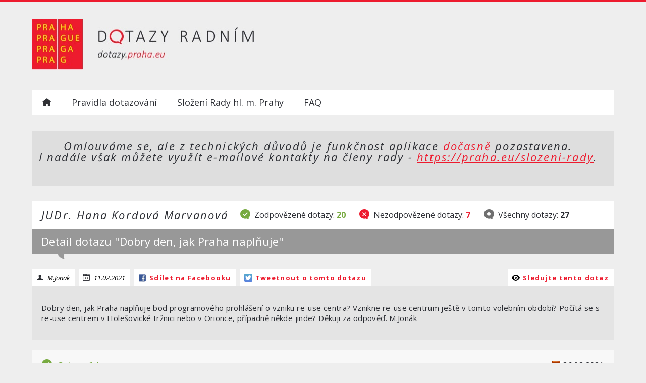

--- FILE ---
content_type: text/html; charset=UTF-8
request_url: https://dotazy.praha.eu/dotaz/dobry-den-jak-praha-naplnuje-3/
body_size: 61550
content:

 

<!DOCTYPE html>
<!--[if IE 7]>
<html class="ie ie7" lang="cs">
<![endif]-->
<!--[if IE 8]>
<html class="ie ie8" lang="cs">
<![endif]-->
<!--[if !(IE 7) | !(IE 8)  ]><!-->
<html lang="cs">
    <!--<![endif]-->
    <head>
        <meta charset="UTF-8" />
        <meta name="viewport" content="width=device-width, initial-scale=1">
        <title>Dobry den, jak Praha naplňuje | Dotazy na radní</title>
        <link rel="profile" href="http://gmpg.org/xfn/11" />
        <link rel="pingback" href="https://dotazy.praha.eu/xmlrpc.php" />
        <link rel="stylesheet" href="https://dotazy.praha.eu/wp-content/themes/radni/css/reset.css" />
        <link href='http://fonts.googleapis.com/css?family=Open+Sans:400,300,300italic,400italic,600,600italic,700italic,800,800italic&subset=latin,latin-ext' rel='stylesheet' type='text/css'>
                <!--[if lt IE 9]>
        <script src="https://dotazy.praha.eu/wp-content/themes/radni/js/html5.js" type="text/javascript"></script>
        <![endif]-->
          

        <meta name='robots' content='max-image-preview:large' />
	<style>img:is([sizes="auto" i], [sizes^="auto," i]) { contain-intrinsic-size: 3000px 1500px }</style>
	
            <script data-no-defer="1" data-ezscrex="false" data-cfasync="false" data-pagespeed-no-defer data-cookieconsent="ignore">
                var ctPublicFunctions = {"_ajax_nonce":"f78532e1ce","_rest_nonce":"5a6c752847","_ajax_url":"\/wp-admin\/admin-ajax.php","_rest_url":"https:\/\/dotazy.praha.eu\/wp-json\/","data__cookies_type":"native","data__ajax_type":"rest","data__bot_detector_enabled":0,"data__frontend_data_log_enabled":1,"cookiePrefix":"","wprocket_detected":false,"host_url":"dotazy.praha.eu","text__ee_click_to_select":"Click to select the whole data","text__ee_original_email":"The complete one is","text__ee_got_it":"Got it","text__ee_blocked":"Blocked","text__ee_cannot_connect":"Cannot connect","text__ee_cannot_decode":"Can not decode email. Unknown reason","text__ee_email_decoder":"CleanTalk email decoder","text__ee_wait_for_decoding":"The magic is on the way!","text__ee_decoding_process":"Please wait a few seconds while we decode the contact data."}
            </script>
        
            <script data-no-defer="1" data-ezscrex="false" data-cfasync="false" data-pagespeed-no-defer data-cookieconsent="ignore">
                var ctPublic = {"_ajax_nonce":"f78532e1ce","settings__forms__check_internal":0,"settings__forms__check_external":0,"settings__forms__force_protection":0,"settings__forms__search_test":1,"settings__data__bot_detector_enabled":0,"settings__sfw__anti_crawler":0,"blog_home":"https:\/\/dotazy.praha.eu\/","pixel__setting":"3","pixel__enabled":false,"pixel__url":"https:\/\/moderate8-v4.cleantalk.org\/pixel\/cb378b54dff8b6a06ab897c029edd5d6.gif","data__email_check_before_post":1,"data__email_check_exist_post":0,"data__cookies_type":"native","data__key_is_ok":true,"data__visible_fields_required":true,"wl_brandname":"Anti-Spam by CleanTalk","wl_brandname_short":"CleanTalk","ct_checkjs_key":1842086248,"emailEncoderPassKey":"7a3f9a9eebb917f2b52e44e6ce261e68","bot_detector_forms_excluded":"W10=","advancedCacheExists":false,"varnishCacheExists":false,"wc_ajax_add_to_cart":false,"theRealPerson":{"phrases":{"trpHeading":"The Real Person Badge!","trpContent1":"The commenter acts as a real person and verified as not a bot.","trpContent2":"Passed all tests against spam bots. Anti-Spam by CleanTalk.","trpContentLearnMore":"Learn more"},"trpContentLink":"https:\/\/cleantalk.org\/the-real-person?utm_id=&amp;utm_term=&amp;utm_source=admin_side&amp;utm_medium=trp_badge&amp;utm_content=trp_badge_link_click&amp;utm_campaign=apbct_links","imgPersonUrl":"https:\/\/dotazy.praha.eu\/wp-content\/plugins\/cleantalk-spam-protect\/css\/images\/real_user.svg","imgShieldUrl":"https:\/\/dotazy.praha.eu\/wp-content\/plugins\/cleantalk-spam-protect\/css\/images\/shield.svg"}}
            </script>
        <link rel='dns-prefetch' href='//cdnjs.cloudflare.com' />
<link rel='dns-prefetch' href='//ajax.googleapis.com' />
<link rel='dns-prefetch' href='//fonts.googleapis.com' />
<link rel="alternate" type="application/rss+xml" title="Dotazy na radní &raquo; RSS zdroj" href="https://dotazy.praha.eu/feed/" />
<link rel="alternate" type="application/rss+xml" title="Dotazy na radní &raquo; RSS komentářů" href="https://dotazy.praha.eu/comments/feed/" />
<link rel="alternate" type="application/rss+xml" title="Dotazy na radní &raquo; RSS komentářů pro Dobry den, jak Praha naplňuje" href="https://dotazy.praha.eu/dotaz/dobry-den-jak-praha-naplnuje-3/feed/" />
<script type="text/javascript">
/* <![CDATA[ */
window._wpemojiSettings = {"baseUrl":"https:\/\/s.w.org\/images\/core\/emoji\/16.0.1\/72x72\/","ext":".png","svgUrl":"https:\/\/s.w.org\/images\/core\/emoji\/16.0.1\/svg\/","svgExt":".svg","source":{"concatemoji":"\/\/dotazy.praha.eu\/wp-includes\/js\/wp-emoji-release.min.js?ver=6.8.3"}};
/*! This file is auto-generated */
!function(s,n){var o,i,e;function c(e){try{var t={supportTests:e,timestamp:(new Date).valueOf()};sessionStorage.setItem(o,JSON.stringify(t))}catch(e){}}function p(e,t,n){e.clearRect(0,0,e.canvas.width,e.canvas.height),e.fillText(t,0,0);var t=new Uint32Array(e.getImageData(0,0,e.canvas.width,e.canvas.height).data),a=(e.clearRect(0,0,e.canvas.width,e.canvas.height),e.fillText(n,0,0),new Uint32Array(e.getImageData(0,0,e.canvas.width,e.canvas.height).data));return t.every(function(e,t){return e===a[t]})}function u(e,t){e.clearRect(0,0,e.canvas.width,e.canvas.height),e.fillText(t,0,0);for(var n=e.getImageData(16,16,1,1),a=0;a<n.data.length;a++)if(0!==n.data[a])return!1;return!0}function f(e,t,n,a){switch(t){case"flag":return n(e,"\ud83c\udff3\ufe0f\u200d\u26a7\ufe0f","\ud83c\udff3\ufe0f\u200b\u26a7\ufe0f")?!1:!n(e,"\ud83c\udde8\ud83c\uddf6","\ud83c\udde8\u200b\ud83c\uddf6")&&!n(e,"\ud83c\udff4\udb40\udc67\udb40\udc62\udb40\udc65\udb40\udc6e\udb40\udc67\udb40\udc7f","\ud83c\udff4\u200b\udb40\udc67\u200b\udb40\udc62\u200b\udb40\udc65\u200b\udb40\udc6e\u200b\udb40\udc67\u200b\udb40\udc7f");case"emoji":return!a(e,"\ud83e\udedf")}return!1}function g(e,t,n,a){var r="undefined"!=typeof WorkerGlobalScope&&self instanceof WorkerGlobalScope?new OffscreenCanvas(300,150):s.createElement("canvas"),o=r.getContext("2d",{willReadFrequently:!0}),i=(o.textBaseline="top",o.font="600 32px Arial",{});return e.forEach(function(e){i[e]=t(o,e,n,a)}),i}function t(e){var t=s.createElement("script");t.src=e,t.defer=!0,s.head.appendChild(t)}"undefined"!=typeof Promise&&(o="wpEmojiSettingsSupports",i=["flag","emoji"],n.supports={everything:!0,everythingExceptFlag:!0},e=new Promise(function(e){s.addEventListener("DOMContentLoaded",e,{once:!0})}),new Promise(function(t){var n=function(){try{var e=JSON.parse(sessionStorage.getItem(o));if("object"==typeof e&&"number"==typeof e.timestamp&&(new Date).valueOf()<e.timestamp+604800&&"object"==typeof e.supportTests)return e.supportTests}catch(e){}return null}();if(!n){if("undefined"!=typeof Worker&&"undefined"!=typeof OffscreenCanvas&&"undefined"!=typeof URL&&URL.createObjectURL&&"undefined"!=typeof Blob)try{var e="postMessage("+g.toString()+"("+[JSON.stringify(i),f.toString(),p.toString(),u.toString()].join(",")+"));",a=new Blob([e],{type:"text/javascript"}),r=new Worker(URL.createObjectURL(a),{name:"wpTestEmojiSupports"});return void(r.onmessage=function(e){c(n=e.data),r.terminate(),t(n)})}catch(e){}c(n=g(i,f,p,u))}t(n)}).then(function(e){for(var t in e)n.supports[t]=e[t],n.supports.everything=n.supports.everything&&n.supports[t],"flag"!==t&&(n.supports.everythingExceptFlag=n.supports.everythingExceptFlag&&n.supports[t]);n.supports.everythingExceptFlag=n.supports.everythingExceptFlag&&!n.supports.flag,n.DOMReady=!1,n.readyCallback=function(){n.DOMReady=!0}}).then(function(){return e}).then(function(){var e;n.supports.everything||(n.readyCallback(),(e=n.source||{}).concatemoji?t(e.concatemoji):e.wpemoji&&e.twemoji&&(t(e.twemoji),t(e.wpemoji)))}))}((window,document),window._wpemojiSettings);
/* ]]> */
</script>
<style id='wp-emoji-styles-inline-css' type='text/css'>

	img.wp-smiley, img.emoji {
		display: inline !important;
		border: none !important;
		box-shadow: none !important;
		height: 1em !important;
		width: 1em !important;
		margin: 0 0.07em !important;
		vertical-align: -0.1em !important;
		background: none !important;
		padding: 0 !important;
	}
</style>
<link rel='stylesheet' id='wp-block-library-css' href='//dotazy.praha.eu/wp-includes/css/dist/block-library/style.min.css?ver=6.8.3' type='text/css' media='all' />
<style id='classic-theme-styles-inline-css' type='text/css'>
/*! This file is auto-generated */
.wp-block-button__link{color:#fff;background-color:#32373c;border-radius:9999px;box-shadow:none;text-decoration:none;padding:calc(.667em + 2px) calc(1.333em + 2px);font-size:1.125em}.wp-block-file__button{background:#32373c;color:#fff;text-decoration:none}
</style>
<style id='global-styles-inline-css' type='text/css'>
:root{--wp--preset--aspect-ratio--square: 1;--wp--preset--aspect-ratio--4-3: 4/3;--wp--preset--aspect-ratio--3-4: 3/4;--wp--preset--aspect-ratio--3-2: 3/2;--wp--preset--aspect-ratio--2-3: 2/3;--wp--preset--aspect-ratio--16-9: 16/9;--wp--preset--aspect-ratio--9-16: 9/16;--wp--preset--color--black: #000000;--wp--preset--color--cyan-bluish-gray: #abb8c3;--wp--preset--color--white: #ffffff;--wp--preset--color--pale-pink: #f78da7;--wp--preset--color--vivid-red: #cf2e2e;--wp--preset--color--luminous-vivid-orange: #ff6900;--wp--preset--color--luminous-vivid-amber: #fcb900;--wp--preset--color--light-green-cyan: #7bdcb5;--wp--preset--color--vivid-green-cyan: #00d084;--wp--preset--color--pale-cyan-blue: #8ed1fc;--wp--preset--color--vivid-cyan-blue: #0693e3;--wp--preset--color--vivid-purple: #9b51e0;--wp--preset--gradient--vivid-cyan-blue-to-vivid-purple: linear-gradient(135deg,rgba(6,147,227,1) 0%,rgb(155,81,224) 100%);--wp--preset--gradient--light-green-cyan-to-vivid-green-cyan: linear-gradient(135deg,rgb(122,220,180) 0%,rgb(0,208,130) 100%);--wp--preset--gradient--luminous-vivid-amber-to-luminous-vivid-orange: linear-gradient(135deg,rgba(252,185,0,1) 0%,rgba(255,105,0,1) 100%);--wp--preset--gradient--luminous-vivid-orange-to-vivid-red: linear-gradient(135deg,rgba(255,105,0,1) 0%,rgb(207,46,46) 100%);--wp--preset--gradient--very-light-gray-to-cyan-bluish-gray: linear-gradient(135deg,rgb(238,238,238) 0%,rgb(169,184,195) 100%);--wp--preset--gradient--cool-to-warm-spectrum: linear-gradient(135deg,rgb(74,234,220) 0%,rgb(151,120,209) 20%,rgb(207,42,186) 40%,rgb(238,44,130) 60%,rgb(251,105,98) 80%,rgb(254,248,76) 100%);--wp--preset--gradient--blush-light-purple: linear-gradient(135deg,rgb(255,206,236) 0%,rgb(152,150,240) 100%);--wp--preset--gradient--blush-bordeaux: linear-gradient(135deg,rgb(254,205,165) 0%,rgb(254,45,45) 50%,rgb(107,0,62) 100%);--wp--preset--gradient--luminous-dusk: linear-gradient(135deg,rgb(255,203,112) 0%,rgb(199,81,192) 50%,rgb(65,88,208) 100%);--wp--preset--gradient--pale-ocean: linear-gradient(135deg,rgb(255,245,203) 0%,rgb(182,227,212) 50%,rgb(51,167,181) 100%);--wp--preset--gradient--electric-grass: linear-gradient(135deg,rgb(202,248,128) 0%,rgb(113,206,126) 100%);--wp--preset--gradient--midnight: linear-gradient(135deg,rgb(2,3,129) 0%,rgb(40,116,252) 100%);--wp--preset--font-size--small: 13px;--wp--preset--font-size--medium: 20px;--wp--preset--font-size--large: 36px;--wp--preset--font-size--x-large: 42px;--wp--preset--spacing--20: 0.44rem;--wp--preset--spacing--30: 0.67rem;--wp--preset--spacing--40: 1rem;--wp--preset--spacing--50: 1.5rem;--wp--preset--spacing--60: 2.25rem;--wp--preset--spacing--70: 3.38rem;--wp--preset--spacing--80: 5.06rem;--wp--preset--shadow--natural: 6px 6px 9px rgba(0, 0, 0, 0.2);--wp--preset--shadow--deep: 12px 12px 50px rgba(0, 0, 0, 0.4);--wp--preset--shadow--sharp: 6px 6px 0px rgba(0, 0, 0, 0.2);--wp--preset--shadow--outlined: 6px 6px 0px -3px rgba(255, 255, 255, 1), 6px 6px rgba(0, 0, 0, 1);--wp--preset--shadow--crisp: 6px 6px 0px rgba(0, 0, 0, 1);}:where(.is-layout-flex){gap: 0.5em;}:where(.is-layout-grid){gap: 0.5em;}body .is-layout-flex{display: flex;}.is-layout-flex{flex-wrap: wrap;align-items: center;}.is-layout-flex > :is(*, div){margin: 0;}body .is-layout-grid{display: grid;}.is-layout-grid > :is(*, div){margin: 0;}:where(.wp-block-columns.is-layout-flex){gap: 2em;}:where(.wp-block-columns.is-layout-grid){gap: 2em;}:where(.wp-block-post-template.is-layout-flex){gap: 1.25em;}:where(.wp-block-post-template.is-layout-grid){gap: 1.25em;}.has-black-color{color: var(--wp--preset--color--black) !important;}.has-cyan-bluish-gray-color{color: var(--wp--preset--color--cyan-bluish-gray) !important;}.has-white-color{color: var(--wp--preset--color--white) !important;}.has-pale-pink-color{color: var(--wp--preset--color--pale-pink) !important;}.has-vivid-red-color{color: var(--wp--preset--color--vivid-red) !important;}.has-luminous-vivid-orange-color{color: var(--wp--preset--color--luminous-vivid-orange) !important;}.has-luminous-vivid-amber-color{color: var(--wp--preset--color--luminous-vivid-amber) !important;}.has-light-green-cyan-color{color: var(--wp--preset--color--light-green-cyan) !important;}.has-vivid-green-cyan-color{color: var(--wp--preset--color--vivid-green-cyan) !important;}.has-pale-cyan-blue-color{color: var(--wp--preset--color--pale-cyan-blue) !important;}.has-vivid-cyan-blue-color{color: var(--wp--preset--color--vivid-cyan-blue) !important;}.has-vivid-purple-color{color: var(--wp--preset--color--vivid-purple) !important;}.has-black-background-color{background-color: var(--wp--preset--color--black) !important;}.has-cyan-bluish-gray-background-color{background-color: var(--wp--preset--color--cyan-bluish-gray) !important;}.has-white-background-color{background-color: var(--wp--preset--color--white) !important;}.has-pale-pink-background-color{background-color: var(--wp--preset--color--pale-pink) !important;}.has-vivid-red-background-color{background-color: var(--wp--preset--color--vivid-red) !important;}.has-luminous-vivid-orange-background-color{background-color: var(--wp--preset--color--luminous-vivid-orange) !important;}.has-luminous-vivid-amber-background-color{background-color: var(--wp--preset--color--luminous-vivid-amber) !important;}.has-light-green-cyan-background-color{background-color: var(--wp--preset--color--light-green-cyan) !important;}.has-vivid-green-cyan-background-color{background-color: var(--wp--preset--color--vivid-green-cyan) !important;}.has-pale-cyan-blue-background-color{background-color: var(--wp--preset--color--pale-cyan-blue) !important;}.has-vivid-cyan-blue-background-color{background-color: var(--wp--preset--color--vivid-cyan-blue) !important;}.has-vivid-purple-background-color{background-color: var(--wp--preset--color--vivid-purple) !important;}.has-black-border-color{border-color: var(--wp--preset--color--black) !important;}.has-cyan-bluish-gray-border-color{border-color: var(--wp--preset--color--cyan-bluish-gray) !important;}.has-white-border-color{border-color: var(--wp--preset--color--white) !important;}.has-pale-pink-border-color{border-color: var(--wp--preset--color--pale-pink) !important;}.has-vivid-red-border-color{border-color: var(--wp--preset--color--vivid-red) !important;}.has-luminous-vivid-orange-border-color{border-color: var(--wp--preset--color--luminous-vivid-orange) !important;}.has-luminous-vivid-amber-border-color{border-color: var(--wp--preset--color--luminous-vivid-amber) !important;}.has-light-green-cyan-border-color{border-color: var(--wp--preset--color--light-green-cyan) !important;}.has-vivid-green-cyan-border-color{border-color: var(--wp--preset--color--vivid-green-cyan) !important;}.has-pale-cyan-blue-border-color{border-color: var(--wp--preset--color--pale-cyan-blue) !important;}.has-vivid-cyan-blue-border-color{border-color: var(--wp--preset--color--vivid-cyan-blue) !important;}.has-vivid-purple-border-color{border-color: var(--wp--preset--color--vivid-purple) !important;}.has-vivid-cyan-blue-to-vivid-purple-gradient-background{background: var(--wp--preset--gradient--vivid-cyan-blue-to-vivid-purple) !important;}.has-light-green-cyan-to-vivid-green-cyan-gradient-background{background: var(--wp--preset--gradient--light-green-cyan-to-vivid-green-cyan) !important;}.has-luminous-vivid-amber-to-luminous-vivid-orange-gradient-background{background: var(--wp--preset--gradient--luminous-vivid-amber-to-luminous-vivid-orange) !important;}.has-luminous-vivid-orange-to-vivid-red-gradient-background{background: var(--wp--preset--gradient--luminous-vivid-orange-to-vivid-red) !important;}.has-very-light-gray-to-cyan-bluish-gray-gradient-background{background: var(--wp--preset--gradient--very-light-gray-to-cyan-bluish-gray) !important;}.has-cool-to-warm-spectrum-gradient-background{background: var(--wp--preset--gradient--cool-to-warm-spectrum) !important;}.has-blush-light-purple-gradient-background{background: var(--wp--preset--gradient--blush-light-purple) !important;}.has-blush-bordeaux-gradient-background{background: var(--wp--preset--gradient--blush-bordeaux) !important;}.has-luminous-dusk-gradient-background{background: var(--wp--preset--gradient--luminous-dusk) !important;}.has-pale-ocean-gradient-background{background: var(--wp--preset--gradient--pale-ocean) !important;}.has-electric-grass-gradient-background{background: var(--wp--preset--gradient--electric-grass) !important;}.has-midnight-gradient-background{background: var(--wp--preset--gradient--midnight) !important;}.has-small-font-size{font-size: var(--wp--preset--font-size--small) !important;}.has-medium-font-size{font-size: var(--wp--preset--font-size--medium) !important;}.has-large-font-size{font-size: var(--wp--preset--font-size--large) !important;}.has-x-large-font-size{font-size: var(--wp--preset--font-size--x-large) !important;}
:where(.wp-block-post-template.is-layout-flex){gap: 1.25em;}:where(.wp-block-post-template.is-layout-grid){gap: 1.25em;}
:where(.wp-block-columns.is-layout-flex){gap: 2em;}:where(.wp-block-columns.is-layout-grid){gap: 2em;}
:root :where(.wp-block-pullquote){font-size: 1.5em;line-height: 1.6;}
</style>
<link rel='stylesheet' id='cleantalk-public-css-css' href='//dotazy.praha.eu/wp-content/plugins/cleantalk-spam-protect/css/cleantalk-public.min.css?ver=6.67_1762332733' type='text/css' media='all' />
<link rel='stylesheet' id='cleantalk-email-decoder-css-css' href='//dotazy.praha.eu/wp-content/plugins/cleantalk-spam-protect/css/cleantalk-email-decoder.min.css?ver=6.67_1762332733' type='text/css' media='all' />
<link rel='stylesheet' id='cleantalk-trp-css-css' href='//dotazy.praha.eu/wp-content/plugins/cleantalk-spam-protect/css/cleantalk-trp.min.css?ver=6.67_1762332733' type='text/css' media='all' />
<link rel='stylesheet' id='responsive-lightbox-swipebox-css' href='//dotazy.praha.eu/wp-content/plugins/responsive-lightbox/assets/swipebox/swipebox.min.css?ver=1.5.2' type='text/css' media='all' />
<link rel='stylesheet' id='master-accordion-css' href='//dotazy.praha.eu/wp-content/plugins/wp-awesome-faq/assets/css/master-accordion.css?ver=4.1.9' type='text/css' media='all' />
<link rel='stylesheet' id='font-awesome-css' href='//cdnjs.cloudflare.com/ajax/libs/font-awesome/5.12.0-2/css/all.min.css?ver=6.8.3' type='text/css' media='all' />
<link rel='stylesheet' id='plugin_name-admin-ui-css-css' href='//ajax.googleapis.com/ajax/libs/jqueryui/1.8.21/themes/smoothness/jquery-ui.css?ver=6.8.3' type='text/css' media='' />
<link rel='stylesheet' id='select2-css-css' href='//dotazy.praha.eu/wp-content/themes/radni/css/select2.css?ver=6.8.3' type='text/css' media='' />
<link rel='stylesheet' id='twentytwelve-fonts-css' href='//fonts.googleapis.com/css?family=Open+Sans:400italic,700italic,400,700&#038;subset=latin,latin-ext' type='text/css' media='all' />
<link rel='stylesheet' id='twentytwelve-style-css' href='//dotazy.praha.eu/wp-content/themes/radni/style.css?ver=6.8.3' type='text/css' media='all' />
<!--[if lt IE 9]>
<link rel='stylesheet' id='twentytwelve-ie-css' href='//dotazy.praha.eu/wp-content/themes/radni/css/ie.css?ver=20121010' type='text/css' media='all' />
<![endif]-->
<script type="text/javascript" src="//dotazy.praha.eu/wp-content/plugins/cleantalk-spam-protect/js/apbct-public-bundle_gathering.min.js?ver=6.67_1762332733" id="apbct-public-bundle_gathering.min-js-js"></script>
<script type="text/javascript" src="//dotazy.praha.eu/wp-includes/js/jquery/jquery.min.js?ver=3.7.1" id="jquery-core-js"></script>
<script type="text/javascript" src="//dotazy.praha.eu/wp-includes/js/jquery/jquery-migrate.min.js?ver=3.4.1" id="jquery-migrate-js"></script>
<script type="text/javascript" src="//dotazy.praha.eu/wp-content/plugins/responsive-lightbox/assets/swipebox/jquery.swipebox.min.js?ver=1.5.2" id="responsive-lightbox-swipebox-js"></script>
<script type="text/javascript" src="//dotazy.praha.eu/wp-includes/js/underscore.min.js?ver=1.13.7" id="underscore-js"></script>
<script type="text/javascript" src="//dotazy.praha.eu/wp-content/plugins/responsive-lightbox/assets/infinitescroll/infinite-scroll.pkgd.min.js?ver=4.0.1" id="responsive-lightbox-infinite-scroll-js"></script>
<script type="text/javascript" id="responsive-lightbox-js-before">
/* <![CDATA[ */
var rlArgs = {"script":"swipebox","selector":"lightbox","customEvents":"","activeGalleries":true,"animation":true,"hideCloseButtonOnMobile":false,"removeBarsOnMobile":false,"hideBars":true,"hideBarsDelay":5000,"videoMaxWidth":1080,"useSVG":true,"loopAtEnd":false,"woocommerce_gallery":false,"ajaxurl":"https:\/\/dotazy.praha.eu\/wp-admin\/admin-ajax.php","nonce":"eebfdb77d6","preview":false,"postId":67914,"scriptExtension":false};
/* ]]> */
</script>
<script type="text/javascript" src="//dotazy.praha.eu/wp-content/plugins/responsive-lightbox/js/front.js?ver=2.5.3" id="responsive-lightbox-js"></script>
<link rel="https://api.w.org/" href="https://dotazy.praha.eu/wp-json/" /><link rel="EditURI" type="application/rsd+xml" title="RSD" href="https://dotazy.praha.eu/xmlrpc.php?rsd" />
<link rel="canonical" href="https://dotazy.praha.eu/dotaz/dobry-den-jak-praha-naplnuje-3/" />
<link rel='shortlink' href='https://dotazy.praha.eu/?p=67914' />
<link rel="alternate" title="oEmbed (JSON)" type="application/json+oembed" href="https://dotazy.praha.eu/wp-json/oembed/1.0/embed?url=https%3A%2F%2Fdotazy.praha.eu%2Fdotaz%2Fdobry-den-jak-praha-naplnuje-3%2F" />
<link rel="alternate" title="oEmbed (XML)" type="text/xml+oembed" href="https://dotazy.praha.eu/wp-json/oembed/1.0/embed?url=https%3A%2F%2Fdotazy.praha.eu%2Fdotaz%2Fdobry-den-jak-praha-naplnuje-3%2F&#038;format=xml" />
<style>
#wp-admin-bar-wp-fix-it a.ab-item {border: 0px;background: #ffc32b !important; color:#fff !important;box-shadow: 1px 1px 3px 1px rgba(0, 0, 0, 0.1);font-weight: 500}
#wp-admin-bar-wp-fix-it a.ab-item:hover, a#fixbut:hover, #wp-admin-bar-wp-fix-it a.ab-item:focus, a#fixbut:focus, li#connect-but a:hover, li#connect-but a:focus, .wpfi-quick-links li a:hover, .wpfi-quick-links li a:focus {border: 0px;background: #6AF558 !important; color:#000 !important}
input#d-def, #wp-admin-bar-record a.ab-item, li#speed-but a {border: 0px;background: #8cc5ea !important; color:#fff !important;font-weight: 500}
input#d-def:hover, input#d-def:focus, #wp-admin-bar-record a.ab-item:hover, #wp-admin-bar-record a.ab-item:focus, li#speed-but a:hover, li#speed-but a:focus {border: 0px;background: #6AF558 !important; color:#000000 !important}
li#wp-admin-bar-support,li#wp-admin-bar-record {display: block !important}
iframe#tidio-chat-iframe{display: none !important;  right: 5% !important; }
li#wp-admin-bar-connect_tab {display: none}
#wpadminbar .quicklinks .menupop ul li .ab-item {background: transparent !important}
#wpadminbar .quicklinks .menupop ul li .ab-item:hover {color: #6AF558 !important}
li#wp-admin-bar-wp-fix-it a.ab-item, li#wp-admin-bar-record a.ab-item {padding: 0px 10px 0px 10px !important}
</style><style type="text/css">.recentcomments a{display:inline !important;padding:0 !important;margin:0 !important;}</style><script type="text/javascript" src="https://dotazy.praha.eu/wp-content/plugins/si-captcha-for-wordpress/captcha/si_captcha.js?ver=1768372339"></script>
<!-- begin SI CAPTCHA Anti-Spam - login/register form style -->
<style type="text/css">
.si_captcha_small { width:175px; height:45px; padding-top:10px; padding-bottom:10px; }
.si_captcha_large { width:250px; height:60px; padding-top:10px; padding-bottom:10px; }
img#si_image_com { border-style:none; margin:0; padding-right:5px; float:left; }
img#si_image_reg { border-style:none; margin:0; padding-right:5px; float:left; }
img#si_image_log { border-style:none; margin:0; padding-right:5px; float:left; }
img#si_image_side_login { border-style:none; margin:0; padding-right:5px; float:left; }
img#si_image_checkout { border-style:none; margin:0; padding-right:5px; float:left; }
img#si_image_jetpack { border-style:none; margin:0; padding-right:5px; float:left; }
img#si_image_bbpress_topic { border-style:none; margin:0; padding-right:5px; float:left; }
.si_captcha_refresh { border-style:none; margin:0; vertical-align:bottom; }
div#si_captcha_input { display:block; padding-top:15px; padding-bottom:5px; }
label#si_captcha_code_label { margin:0; }
input#si_captcha_code_input { width:65px; }
p#si_captcha_code { clear: left; padding-top:10px; }
.si-captcha-jetpack-error { color:#DC3232; }
</style>
<!-- end SI CAPTCHA Anti-Spam - login/register form style -->
<link rel="stylesheet" type="text/css" href="https://dotazy.praha.eu/wp-content/plugins/questions-system/css/main.css">
<script type="text/javascript" src="https://dotazy.praha.eu/wp-content/plugins/questions-system/js/custom.js"></script><link rel="stylesheet" type="text/css" href="https://dotazy.praha.eu/wp-content/plugins/questions-system/css/main.css">
        <script src="https://dotazy.praha.eu/wp-content/themes/radni/js/jquery.selectbox-0.2.min.js" type="text/javascript"></script>
        <script src="https://dotazy.praha.eu/wp-content/themes/radni/js/icheck.min.js" type="text/javascript"></script>
        <script src="https://dotazy.praha.eu/wp-content/themes/radni/js/jquery.tipsy.js" type="text/javascript"></script>
        <script src="https://dotazy.praha.eu/wp-content/themes/radni/js/functions.js" type="text/javascript"></script>

        <script>
            var translations = ["Dotazy", "Kategorie"];
            
            jQuery(document).ready(function($) {
                $('.subscribe-content').dialog({
                	height: 210,
                	width: 370,
                	modal: true,
                    resizable: false,
                    autoOpen: false,
                	dialogClass: 'content-dialog'
                });  
                
                $('.subscribe-wrapper').click(function() {
                    $('.subscribe-content').dialog('open');
                });
            });
        </script>
        
                    <meta property="og:description" content="Dobry den, jak Praha naplňuje bod programového prohlášení o vzniku re-use centra? Vznikne re-use centrum ještě v tomto volebním období? Počítá se s re-use centrem v Holešovické tržnici nebo v Orionce, případně někde jinde? Děkuji za odpověď. M.Jonák" /> 
            </head>

    <body class="cs"> 
                <header id="header">

<img src="http://dotazy.praha.eu/wp-content/themes/radni/images/logo.jpg" width="450" height="100" alt="logo" usemap="#logo">

<map name="logo">
  <area shape="rect" coords="0,0,100,100" alt="Sun" href="http://praha.eu" target="_blank">
  <area shape="rect" coords="100,0,450,100" alt="Sun" href="http://dotazy.praha.eu">
</map>


            <!--a id="logo" href="https://dotazy.praha.eu/"><span class="hidden">Dotazy radním &ndash; www.dotazy.praha.eu</span></a-->
            <!--a href="http://www.prazskeforum.cz" class="prf"><strong>Portál navrhlo a vyjednalo <span>Pražské fórum</span></strong> <em>Pražské fórum prosazuje konkrétní opatření <br>pro otevřený magistrát.</em></a-->
            
            <div class="cleaner"></div>
            <style>
                .subscribe-wrapper {
                    float:right;
                }
                
                .subscribe-wrapper img {
                    padding:3px 6px 0 0;
                    float:left;
                }
                
                .subscribe-wrapper span {
                    font-size:14px
                }
                
                .subscribe-wrapper {
                    border: 0 none;
                    border-radius: 2px;
                    cursor: pointer;
                    display: inline-block;
                    font-family: Arial,sans-serif;
                    font-size: 12px;
                    font-weight: bold;
                    line-height: 20px;
                    margin-bottom: 0;
                    margin-top: 0;
                    padding: 7px 10px;
                    text-align: center;
                    text-transform: none;
                    transition: all 0.3s ease 0s;
                    width: 160px;
                    background: none repeat scroll 0 0 #ED1B2E;
                    color: white;
                }
                
                .wysija-input {
                    background: none repeat scroll 0 0 #fff;
                    border: 1px solid #ccc;
                    color: #2d2f35;
                    font-size: 16px;
                    font-weight: 300;
                    padding: 8px 18px;
                    width:89%;
                    margin-top:17px;
                }
                
                .wysija-submit {
                  background: url("https://dotazy.praha.eu/wp-content/themes/radni/images/submit.jpg") no-repeat scroll left top #ffffff;
                  margin: 0 0 0 60px !important;
                  border: medium none;
                  color: #ed1b2e;
                  height: 43px;
                  line-height: 40px;
                  padding: 0 30px 0 60px;
                }
                
                .wysija-paragraph label {
                    float:left;
                }
                
                .formError {
                  cursor: pointer;
                  display: block;
                  float: right;
                  z-index: 5000;
                  position:relative !important;
                  left:0 !important;
                  top:39px;
                  margin: -58px 0 0 0 !important;
                }
            </style>
                    </header>
        <a id="showMenu" class="hidden" href="#">zobrazit menu</a>
        <nav id="menu">
            <ul id="menu-prvni-menu" class="menu"><li id="menu-item-87" class="menu-item-first menu-item menu-item-type-post_type menu-item-object-page menu-item-home menu-item-87"><a href="https://dotazy.praha.eu/">Dotazy na radní</a></li>
<li id="menu-item-114" class="menu-item menu-item-type-post_type menu-item-object-page menu-item-114"><a href="https://dotazy.praha.eu/pravidla-dotazovani/">Pravidla dotazování</a></li>
<li id="menu-item-40488" class="menu-item menu-item-type-custom menu-item-object-custom menu-item-40488"><a href="//www.praha.eu/jnp/cz/o_meste/primator_a_volene_organy/rada/slozeni_rady/index.html">Složení Rady hl. m. Prahy</a></li>
<li id="menu-item-67875" class="menu-item menu-item-type-post_type menu-item-object-page menu-item-67875"><a href="https://dotazy.praha.eu/faqs/">FAQ</a></li>
</ul>            <div class="cleaner"></div>
        </nav>
        <section id="quickSearch">
            <h2>
                <!--Jaké téma vás zajímá <span>?</span-->
                Omlouváme se, ale z technických důvodů je funkčnost aplikace <span style="font-weight: normal";">dočasně</span> pozastavena.<br> I nadále však můžete využít e-mailové kontakty na členy rady - 
                <a href="https://praha.eu/slozeni-rady">https://praha.eu/slozeni-rady</a>.
            </h2>           

            <form class="form-wrapper" action="https://dotazy.praha.eu" method="get">
                 
                                                          
                <!--input type="text" placeholder="Začněte psát ..." id="query" name="s" value="" />
                <button type="submit"><span class="hidden">Hledat</span></button-->
            </form>
		
        </section>
        
        <section id="content">
	

    <style>
        .single-question .question .share .ico {
            width: 15px;
            height: 15px;
            background: url(https://dotazy.praha.eu/wp-content/themes/radni/images/ico_fb.png) left center no-repeat;
        }

        .single-question .question .share_twitter .ico {
            width: 15px;
            height: 15px;
            background: url(https://dotazy.praha.eu/wp-content/themes/radni/images/ico_tw.png) left center no-repeat;
        }

        .single-question .question .watch .ico {
            width: 15px;
            height: 15px;
            background: url(https://dotazy.praha.eu/wp-content/themes/radni/images/ico_w.png) left center no-repeat;
        }

        .single-question .question .share,
        .single-question .question .share_twitter {
            background: #fff;
            float: left;
            padding: 8px 10px 8px 30px;
            font-size: 13px;
            position: relative;
            color: #ed1b2e;
            text-decoration: none;
            margin-left: 8px;
            font-weight: bold;
            font-style: normal;
            letter-spacing: 0.1em;
        }

        .single-question .question .watch {
            background: #fff;
            float: right;
            padding: 8px 10px 8px 30px;
            font-size: 13px;
            position: relative;
            color: #ed1b2e;
            text-decoration: none;
            margin-left: 8px;
            font-weight: bold;
            font-style: normal;
            letter-spacing: 0.1em;
            cursor: pointer;
        }

        .single-question .question .share .ico,
        .single-question .question .share_twitter .ico,
        .single-question .question .watch .ico {
            display: block;
            position: absolute;
            left: 8px;
            top: 9px;
            width: 16px;
            height: 16px;
        }

        .single-question .question .share:hover,
        .single-question .question .share_twitter:hover,
        .single-question .question .watch:hover{
            background: #ed1b2e;
            color: #fff;
        }
        
        .text-box {
            background: none repeat scroll 0 0 #fff;
            border: 1px solid #ccc;
            color: #2d2f35;
            font-size: 16px;
            font-weight: 300;
            padding: 8px 18px;
            width:91%;
            margin-top:5px;
        }
        
        .subscribe-button {
          background: url("https://dotazy.praha.eu/wp-content/themes/radni/images/submit.jpg") no-repeat scroll left top #ffffff;
          border: medium none;
          color: #ed1b2e;
          height: 43px;
          line-height: 40px;
          padding: 0 30px 0 60px;
          margin:  10px 0 0 135px;
        }
        
        label[for="subscriberMail"] {
          font-family: Calibri;
          font-size: 16px;
        }
        
        .answer h3 {
            display:inline-block;
        }
        
        .answer p.date {
            display:inline-block;
            float:right;
            margin: 0;
        }
        
        .answer p.date span {
            background: url("https://dotazy.praha.eu/wp-content/plugins/questions-system/images/date.png") no-repeat scroll left top #ffffff;
            
            width:16px;
            height:16px;
            display:block;
            float:left;
            padding-right:5px;
            margin-top:3px;
        }
        
        
        


    </style>

    <section class="personQuestions">
                <nav class="stats">
            <h2>
                JUDr. Hana Kordová Marvanová            </h2>

            <ul>
                <li>
                    <a href="https://dotazy.praha.eu/radni/judr-hana-kordova-marvanova//?order=1" class="answered" title="Zodpovězené dotazy: 20">
                        <span class="ico"></span><span>Zodpovězené dotazy</span>: <strong>20</strong>
                    </a>                    
                </li>
                <li>
                    <a href="https://dotazy.praha.eu/radni/judr-hana-kordova-marvanova//?order=0" class="notanswered" title="Nezodpovězené dotazy: 7">
                        <span class="ico"></span><span>Nezodpovězené dotazy</span>: <strong>7</strong>
                    </a>
                </li>
                <li>
                    <a href="https://dotazy.praha.eu/radni/judr-hana-kordova-marvanova/" class="total" title="Všechny dotazy: 27">
                        <span class="ico"></span><span>Všechny dotazy</span>: <strong>27</strong>
                    </a>
                </li>
            </ul>
            <div class="cleaner"></div>
        </nav>
        
        <h2 class="main">
            <span class="wrap">
                Detail dotazu "Dobry den, jak Praha naplňuje"            </span>
            <em class="qarrow"></em>
        </h2>
    </section>


        <div class="single-question  answered">                   
        <div class="question">
            <div class="author">
                <span class="ico"></span>
                 M.Jonak            </div>
            <div class="time">
                <span class="ico">11</span>
                11.02.2021            </div>
            
                <a href="http://www.facebook.com/sharer.php?u=https://dotazy.praha.eu/dotaz/dobry-den-jak-praha-naplnuje-3/" class="share">
                    <span class="ico"></span>
                    Sdílet na Facebooku                </a>
                <a href="https://twitter.com/share" class="share_twitter">
                    <span class="ico"></span>
                    Tweetnout o tomto dotazu                </a>
                <script>!function(d, s, id) {
                var js, fjs = d.getElementsByTagName(s)[0], p = /^http:/.test(d.location) ? 'http' : 'https';
                if (!d.getElementById(id)) {
                    js = d.createElement(s);
                    js.id = id;
                    js.src = p + '://platform.twitter.com/widgets.js';
                    fjs.parentNode.insertBefore(js, fjs);
                }
            }(document, 'script', 'twitter-wjs');</script>
                            <script>
                    function validateEmail(email) {
                    	var emailReg = new RegExp(/^(("[\w-\s]+")|([\w-]+(?:\.[\w-]+)*)|("[\w-\s]+")([\w-]+(?:\.[\w-]+)*))(@((?:[\w-]+\.)*\w[\w-]{0,66})\.([a-z]{2,6}(?:\.[a-z]{2})?)$)|(@\[?((25[0-5]\.|2[0-4][0-9]\.|1[0-9]{2}\.|[0-9]{1,2}\.))((25[0-5]|2[0-4][0-9]|1[0-9]{2}|[0-9]{1,2})\.){2}(25[0-5]|2[0-4][0-9]|1[0-9]{2}|[0-9]{1,2})\]?$)/i);
                    	var valid = emailReg.test(email);
                    
                    	if(!valid) {
                            return false;
                        } else {
                        	return true;
                        }
                    }
                    jQuery(document).ready(function($) {
                        
                        $('.subscribe-modal').dialog({
                        	height: 190,
                        	width: 450,
                        	modal: true,
                            resizable: false,
                            autoOpen: false,
                        	dialogClass: 'no-close success-dialog'
                        });
                        
                        $('.watch').click(function() {
                            $('.subscribe-modal').dialog('open'); 
                        });
                        
                        $('.subscribe-button').click(function(e) {
                            e.preventDefault();
                            if (!validateEmail($('#subscriberMail').val()))
                                alert('E-mailová adresa je chybná!');
                            else {
                                $('#ajaxloader').show();
                                
                                $.ajax({
                                    url: "/wp-admin/admin-ajax.php",
                                    type: 'POST',
                                    data: 'action=question_watch&subscriberMail=' + $('#subscriberMail').val() + '&subscriberPID=' + $('#subscriberPID').val(),
                                    success: function(results) {
                                        results = JSON.parse(results);
                                        
                                        console.debug(results);
                                        
                                        $('#ajaxloader').hide();
                                        
                                        if (parseInt(results.state) == 1) {
                                            
                                            $('.subscribe-form').remove();
                                            $('.success-dialog').show();
                                            $('.ui-dialog-title').text("Informace");
                                            $('.watch').remove();
                                            
                                            setTimeout("jQuery('.subscribe-modal').dialog('close');", 3000);
                                            
                                            var date = new Date();
                                            date.setTime(date.getTime() + (365 * 60 * 1000));

                                            $.cookie('watching_' + results.post_id, results.email, {expires: date, path: '/'});
                                        }
                                        
                                        else if (parseInt(results.state) == 0) {
                                            alert('Návštěvník s touto e-mailovou adresou již sleduje tento dotaz!');
                                        }
                                        
                                        
                                        //$(".like-count").html("(" + results.trim() + ")");
                                        //personVoted(likeClass);
                                    }
                                });
                            } 
                        });
                        
                        $('.share, .share_twitter').click(function(e) {
                            var left = (screen.width / 2) - (500 / 2);
                            var top = (screen.height / 2) - 250;
                            var settings = 'height=' + '400' + ',width=' + '700' + ',top=' + top + ',left=' + left;
        
                            window.open($(this).attr('href'), "Sdílet tento dotaz na Facebooku", settings);
        
                            e.preventDefault();
        
        
                        });
                        
                        
                        
                    });
        
                </script>
                                <a class="watch">
                    <span class="ico"></span>
                    Sledujte tento dotaz                </a>
                                
                <div class="subscribe-modal" style="display: none; padding:5px" title="Zadejte Váš e-mail na sledování dotazu">
                    <div class="subscribe-form">
                        <label for="subscriberMail">
                            Váš E-Mail                        </label>
                        <input id="subscriberMail" class="text-box textbox required valid" type="text" name="subscriberMail" />
                        <input type="hidden" id="subscriberPID" name="subscriberPID" value="67914" />
                        <br />
                        <input type="submit" class="subscribe-button" value="Potvrdit" />
                    </div>
                    
                    <div class="success-dialog" style="display: none;">
                        <img src="https://dotazy.praha.eu/wp-content/themes/radni/images/success.png" />
                        <span class="text">
                            Váš e-mail byl úspěšne přídán do seznamu sledujících lidí!                        </span>
                    </div>
                    <div id="ajaxloader"></div>
                </div>
            
            <div class="cleaner"></div>
            <div class="question-content">
                <p>
                    Dobry den, jak Praha naplňuje bod programového prohlášení o vzniku re-use centra? Vznikne re-use centrum ještě v tomto volebním období? Počítá se s re-use centrem v Holešovické tržnici nebo v Orionce, případně někde jinde? Děkuji za odpověď. M.Jonák                </p>
                <p>
                                    <div class="cleaner"></div>
                </p>
            </div>
        </div>

                    <div class="answer">
                <h3>
                    <span></span>
                    Odpověd                </h3>
                <p class="date">
                    <span></span>
                    26.02.2021                </p>
                <p>
                    Vážený pane Jonáku. Na podzim loňského roku odstartoval pilotní projekt re-use pointů v rámci sběrných dvorů, jak o tom informoval náměstek primátora hl. m. Prahy Petr Hlubuček v tiskové zprávě z 25. listopadu 2020. Více informací Praha nabízí na stránkách https://resue.praha.eu/. Aktuálně fungují re-use pointy již ve třech sběrných dvorech, a to v Praze 4, Praze 9 a v Praze 20.Více informací na stránkách https://praho.nevyhazujto.cz/about-us/re-use-pointy-na-sbernych-dvorech.). Kromě toho vznikají specializovaná re-use centra (např. nábytková banka) nebo centra soukromá - i jako neziskové projekty s podporou HMP (např. Z pokoje do pokoje https://www.zpokojedopokoje.cz). Pokud jde o aktuální stav městem připravovaných projektů v oblasti re-use, kontaktujte, prosím, pana náměstka Hlubučka, v jehož gesci je cirkulární ekonomika, a tedy i re-use centra. S pozdravem H. Kordová Marvanová

&nbsp;

&nbsp;

&nbsp;                </p>
                <p>
                                    <div class="cleaner"></div>
                </p>
                <div class="cleaner"></div>
            </div>
        </div>  
        
    <section class="profileTop">
        <div class="image">
                        <div class="profileImg">
                <img src="https://dotazy.praha.eu/wp-content/uploads/persons/2908720_1040334_marvanova-150x150.jpg" /> 
                <div class="mask"></div>
            </div>
        </div>

        <div class="description">
            <h1>
                JUDr. Hana Kordová Marvanová (Bývalý radní)            </h1>
        <!--zmena-->
        <!--strong class="position">Radní</strong-->
            <p>
                <font color='black'><h1>Radní hl. m. Prahy</h1>
<div id="oklibcms-chrome" style="display: none;">1.0</div>
<div id="oklibcms-chrome" style="display: none;">1.0</div>
<div id="oklibcms-chrome" style="display: none;">1.0</div>
<div id="oklibcms-chrome" style="display: none;">1.0</div>
<div id="oklibcms-chrome" style="display: none;">1.0</div>
<div id="oklibcms-chrome" style="display: none;">1.0</div></font> 
            </p>

                    </div>
        <div class="cleaner"></div>
    </section>
    </div>
        </div>

    <a href="https://dotazy.praha.eu/radni/judr-hana-kordova-marvanova//#q" class="back-to-list">< Zpět na seznam dotazů</a>

    
        <h2>
            Diskuze        </h2>
        
<!-- You can start editing here. -->


            <!-- If comments are open, but there are no comments. -->

    


    <div id="respond">
        <h3>Přidejte komentář</h3>

        <div class="cancel-comment-reply">
            <small><a rel="nofollow" id="cancel-comment-reply-link" href="/dotaz/dobry-den-jak-praha-naplnuje-3/#respond" style="display:none;">Odpověď na komentář zrušíte zde.</a></small>
        </div>

        
            <form action="https://dotazy.praha.eu/wp-comments-post.php" method="post" id="commentform" enctype="multipart/form-data">

                
                    <p>
                        <label for="author"><small>Jméno <span class="required" title="toto pole je povinné">*</span></small></label>
                        <input type="text" name="author" id="author" value="" size="22" tabindex="1" aria-required='true' />
                    </p>

                    <p>
                        <label for="email"><small>E-mail (nebude publikován) <span class="required" title="toto pole je povinné">*</span></small></label>
                        <input type="text" name="email" id="email" value="" size="22" tabindex="2" aria-required='true' />
                    </p>

                    <p>
                        <label for="url"><small>Webové stránky</small></label>
                        <input type="text" name="url" id="url" value="" size="22" tabindex="3" />                        
                    </p>

                
                        <!--<p><small><strong>XHTML:</strong> You can use these tags: <code>&lt;a href=&quot;&quot; title=&quot;&quot;&gt; &lt;abbr title=&quot;&quot;&gt; &lt;acronym title=&quot;&quot;&gt; &lt;b&gt; &lt;blockquote cite=&quot;&quot;&gt; &lt;cite&gt; &lt;code&gt; &lt;del datetime=&quot;&quot;&gt; &lt;em&gt; &lt;i&gt; &lt;q cite=&quot;&quot;&gt; &lt;s&gt; &lt;strike&gt; &lt;strong&gt; </code></small></p>-->
                <label for="comment"><small>Váš komentář</small></label>
                <p><textarea name="comment" id="comment" cols="100%" rows="10" tabindex="4"></textarea></p>

                    <div class="row">
        <label>
            Přílohy        </label>
        
        <a class="file-control-btn add_field red">
            <span>
                <i class="dashicons dashicons-plus"></i>
            </span>
            Přidat nový soubor        </a>
        
        <div class="file-attachments">
            <div class="input_holder">
                <div class="input-caption">
                    <input type="text" class="file-caption" />
                </div>
                <div class="input-file btn-file btn btn-primary">
                    <i class="dashicons dashicons-portfolio"></i>
                    Procházet ...
        	        <input type="file" name="uploaded_files[]" accept="application/pdf, image/*" />
        	    </div>
                <div class="input-delete">
                    <i class="dashicons dashicons-no"></i>
                </div> 
            </div>
	   </div>
    </div>
                
                <p><input name="submit" type="submit" id="submit" tabindex="5" value="Přidat komentář" />
                    <input type='hidden' name='comment_post_ID' value='67914' id='comment_post_ID' />
<input type='hidden' name='comment_parent' id='comment_parent' value='0' />
                </p>
                
<div id="captchaImgDiv">

<div class="si_captcha_small"><img id="si_image_com" src="https://dotazy.praha.eu/wp-content/plugins/si-captcha-for-wordpress/captcha/securimage_show.php?si_sm_captcha=1&amp;si_form_id=com&amp;prefix=bG77o85r3RZK94k5" width="132" height="45" alt="CAPTCHA" title="CAPTCHA" />
    <input id="si_code_com" name="si_code_com" type="hidden"  value="bG77o85r3RZK94k5" />
    <div id="si_refresh_com">
<a href="#" rel="nofollow" title="Refresh" onclick="si_captcha_refresh('si_image_com','com','/wp-content/plugins/si-captcha-for-wordpress/captcha','https://dotazy.praha.eu/wp-content/plugins/si-captcha-for-wordpress/captcha/securimage_show.php?si_sm_captcha=1&amp;si_form_id=com&amp;prefix='); return false;">
      <img class="si_captcha_refresh" src="https://dotazy.praha.eu/wp-content/plugins/si-captcha-for-wordpress/captcha/images/refresh.png" width="22" height="20" alt="Refresh" onclick="this.blur();" /></a>
  </div>
  </div>

<p id="si_captcha_code">
<input id="si_captcha_code" name="si_captcha_code" type="text" />
<label for="si_captcha_code" >Opište kontrolní kód</label><span class="required">Povinné</span>
</p>
</div>
      <script type='text/javascript'>
          var sUrlInput = document.getElementById("comment");
                  var oParent = sUrlInput.parentNode;
          var sSubstitue = document.getElementById("captchaImgDiv");
                  oParent.appendChild(sSubstitue, sUrlInput);
      </script>
            <noscript>
          <style type='text/css'>#submit {display:none;}</style><br />           <input name="submit" type="submit" id="submit-alt" tabindex="6" value="Odeslat komentář" />
          </noscript>
  
            </form>

            </div>

        
</section>
<footer id="footer">
    <section id="footerTop">
        <div class="copyright">Magistrát hlavního města Prahy v2 &copy; 2026</div>
	
        <ul>
            <!--li><a href="/wp-login.php">přihlásit</a></li-->
            <!--li><a href="/wp-register.php">registrovat</a></li-->
            <!--li class="hotline"><a href="http://www.praha.eu/jnp/cz/kontakty/magistrat/callcentrum/index.html"><span class="hidden">1244</span></a></li-->
        </ul>
        <div class="cleaner"></div>
    </section>
    <section id="social">
        <ul>
            <li><a class="fb" href="http://www.facebook.com/Prahaeu"><span class="hidden">Facebook</span></a></li>
            <li><a class="tw" href="http://twitter.com/PrahaEU"><span class="hidden">Twitter</span></a></li>
            <li><a class="yt" href="http://www.youtube.com/PortalPrahaEu"><span class="hidden">Youtube</span></a></li>
            <li><a class="in" href="http://instagram.com/prahaeu"><span class="hidden">Instagram</span></a></li>
            <li><a class="pt" href="http://pinterest.com/Prahaeu"><span class="hidden">Pinterest</span></a></li>
            <li><a class="tb" href="http://prahaeu.tumblr.com/"><span class="hidden">Tumblr</span></a></li>
        </ul>
        <div class="cleaner"></div>
    </section>
    <!--section id="quickNav">
        <h2>Rychlá navigace</h2>
        <ul>
            <li><a href="http://www.dpp.cz">Dopravní podnik</a></li>
            <li><a href="http://www.ropid.cz/">ROPID</a></li>
            <li><a href="http://www.tsk-praha.cz">Technická správa komunikací HMP</a></li>
            <li><a href="http://www.psas.cz">Pražské služby</a></li>
        </ul>
        <ul>
            <li><a href="http://www.zoopraha.cz">ZOO Praha</a></li>
            <li><a href="http://www.mlp.cz">Městská knihovna</a></li>
            <li><a href="http://www.urm.cz/">Útvar rozvoje hl. m. Prahy</a></li>
            <li><a href="http://www.mppraha.cz">Městská policie</a></li>
            <li><a href="http://www.zzshmp.cz">Záchranná služba</a></li>
        </ul>
        <ul>
            <li><a href="http://www.muzeumprahy.cz/">Muzeum hl. m. Prahy</a></li>
            <li><a href="http://www.citygalleryprague.cz">Galerie hl. m. Prahy</a></li>
            <li><a href="http://www.planetarium.cz/">Planetárium </a></li>
            <li><a href="http://www.pis.cz">Pražská informační služba</a></li>
        </ul>
        <div class="cleaner"></div>
    </section-->
    <div class="cleaner"></div>
</footer><!-- #page -->

<img alt="Cleantalk Pixel" title="Cleantalk Pixel" id="apbct_pixel" style="display: none;" src="https://moderate8-v4.cleantalk.org/pixel/cb378b54dff8b6a06ab897c029edd5d6.gif"><script>				
                    document.addEventListener('DOMContentLoaded', function () {
                        setTimeout(function(){
                            if( document.querySelectorAll('[name^=ct_checkjs]').length > 0 ) {
                                if (typeof apbct_public_sendREST === 'function' && typeof apbct_js_keys__set_input_value === 'function') {
                                    apbct_public_sendREST(
                                    'js_keys__get',
                                    { callback: apbct_js_keys__set_input_value })
                                }
                            }
                        },0)					    
                    })				
                </script><script type="speculationrules">
{"prefetch":[{"source":"document","where":{"and":[{"href_matches":"\/*"},{"not":{"href_matches":["\/wp-*.php","\/wp-admin\/*","\/wp-content\/uploads\/*","\/wp-content\/*","\/wp-content\/plugins\/*","\/wp-content\/themes\/radni\/*","\/*\\?(.+)"]}},{"not":{"selector_matches":"a[rel~=\"nofollow\"]"}},{"not":{"selector_matches":".no-prefetch, .no-prefetch a"}}]},"eagerness":"conservative"}]}
</script>
<link rel='stylesheet' id='dashicons-css' href='//dotazy.praha.eu/wp-includes/css/dashicons.min.css?ver=6.8.3' type='text/css' media='all' />
<script type="text/javascript" id="master-accordion-js-extra">
/* <![CDATA[ */
var jltmaf_scripts = {"close_icon":"fas fa-align-left","open_icon":"fas fa-align-left"};
/* ]]> */
</script>
<script type="text/javascript" src="//dotazy.praha.eu/wp-content/plugins/wp-awesome-faq/assets/js/master-accordion.js?ver=4.1.9" id="master-accordion-js"></script>
<script type="text/javascript" src="//dotazy.praha.eu/wp-includes/js/jquery/ui/core.min.js?ver=1.13.3" id="jquery-ui-core-js"></script>
<script type="text/javascript" src="//dotazy.praha.eu/wp-includes/js/jquery/ui/datepicker.min.js?ver=1.13.3" id="jquery-ui-datepicker-js"></script>
<script type="text/javascript" id="jquery-ui-datepicker-js-after">
/* <![CDATA[ */
jQuery(function(jQuery){jQuery.datepicker.setDefaults({"closeText":"Zav\u0159\u00edt","currentText":"Dnes","monthNames":["Leden","\u00danor","B\u0159ezen","Duben","Kv\u011bten","\u010cerven","\u010cervenec","Srpen","Z\u00e1\u0159\u00ed","\u0158\u00edjen","Listopad","Prosinec"],"monthNamesShort":["Led","\u00dano","B\u0159e","Dub","Kv\u011b","\u010cvn","\u010cvc","Srp","Z\u00e1\u0159","\u0158\u00edj","Lis","Pro"],"nextText":"Dal\u0161\u00ed","prevText":"P\u0159edchoz\u00ed","dayNames":["Ned\u011ble","Pond\u011bl\u00ed","\u00dater\u00fd","St\u0159eda","\u010ctvrtek","P\u00e1tek","Sobota"],"dayNamesShort":["Ne","Po","\u00dat","St","\u010ct","P\u00e1","So"],"dayNamesMin":["Ne","Po","\u00dat","St","\u010ct","P\u00e1","So"],"dateFormat":"d.mm.yy","firstDay":1,"isRTL":false});});
/* ]]> */
</script>
<script type="text/javascript" src="//dotazy.praha.eu/wp-content/themes/radni/js/jquery.highlight.js?ver=1.0" id="highlight-js"></script>
<script type="text/javascript" src="//dotazy.praha.eu/wp-content/themes/radni/js/jquery.autocomplete.js?ver=1.0" id="autocomplete-js"></script>
<script type="text/javascript" src="//dotazy.praha.eu/wp-includes/js/comment-reply.min.js?ver=6.8.3" id="comment-reply-js" async="async" data-wp-strategy="async"></script>
<script type="text/javascript" src="//dotazy.praha.eu/wp-content/themes/radni/js/navigation.js?ver=1.0" id="twentytwelve-navigation-js"></script>
<script type="text/javascript" src="//dotazy.praha.eu/wp-content/themes/radni/js/select2.min.js?ver=1.0" id="select2-js"></script>
<script type="text/javascript" src="//dotazy.praha.eu/wp-content/plugins/questions-system/js/jquery.cookie.js?ver=6.8.3" id="jquery-cookie-js"></script>
<script type="text/javascript" src="//dotazy.praha.eu/wp-includes/js/jquery/ui/mouse.min.js?ver=1.13.3" id="jquery-ui-mouse-js"></script>
<script type="text/javascript" src="//dotazy.praha.eu/wp-includes/js/jquery/ui/resizable.min.js?ver=1.13.3" id="jquery-ui-resizable-js"></script>
<script type="text/javascript" src="//dotazy.praha.eu/wp-includes/js/jquery/ui/draggable.min.js?ver=1.13.3" id="jquery-ui-draggable-js"></script>
<script type="text/javascript" src="//dotazy.praha.eu/wp-includes/js/jquery/ui/controlgroup.min.js?ver=1.13.3" id="jquery-ui-controlgroup-js"></script>
<script type="text/javascript" src="//dotazy.praha.eu/wp-includes/js/jquery/ui/checkboxradio.min.js?ver=1.13.3" id="jquery-ui-checkboxradio-js"></script>
<script type="text/javascript" src="//dotazy.praha.eu/wp-includes/js/jquery/ui/button.min.js?ver=1.13.3" id="jquery-ui-button-js"></script>
<script type="text/javascript" src="//dotazy.praha.eu/wp-includes/js/jquery/ui/dialog.min.js?ver=1.13.3" id="jquery-ui-dialog-js"></script>
<script type="text/javascript" src="//dotazy.praha.eu/wp-content/plugins/si-captcha-for-wordpress/captcha/si_captcha.js?ver=1.0" id="si_captcha-js"></script>

</body>
</html>


--- FILE ---
content_type: text/css
request_url: https://dotazy.praha.eu/wp-content/themes/radni/css/select2.css?ver=6.8.3
body_size: 14368
content:

.select2-container {
    display: inline-block;
    margin: 0;
    position: relative;
    vertical-align: middle;
    min-width:35%;
}
.select2-container, .select2-drop, .select2-search, .select2-search input {
    box-sizing: border-box;
}
.select2-container .select2-choice {
    -moz-user-select: none;
    background-clip: padding-box;
    background-color: #fff;
    background-image: -moz-linear-gradient(center bottom , #eee 0%, #fff 50%);
    border: 1px solid #aaa;
    border-radius: 4px;
    color: #444;
    display: block;
    height: 26px;
    line-height: 26px;
    overflow: hidden;
    padding: 0 0 0 8px;
    position: relative;
    text-decoration: none;
    white-space: nowrap;
}
.select2-container.select2-drop-above .select2-choice {
    background-image: -moz-linear-gradient(center bottom , #eee 0%, #fff 90%);
    border-bottom-color: #aaa;
    border-radius: 0 0 4px 4px;
}
.select2-container.select2-allowclear .select2-choice .select2-chosen {
    margin-right: 42px;
}
.select2-container .select2-choice > .select2-chosen {
    display: block;
    margin-right: 26px;
    overflow: hidden;
    text-overflow: ellipsis;
    white-space: nowrap;
}
.select2-container .select2-choice abbr {
    background: url("../images/select2.png") no-repeat scroll right top rgba(0, 0, 0, 0);
    border: 0 none;
    cursor: pointer;
    display: none;
    font-size: 1px;
    height: 12px;
    outline: 0 none;
    position: absolute;
    right: 24px;
    text-decoration: none;
    top: 8px;
    width: 12px;
}
.select2-container.select2-allowclear .select2-choice abbr {
    display: inline-block;
}
.select2-container .select2-choice abbr:hover {
    background-position: right -11px;
    cursor: pointer;
}
.select2-drop-mask {
    background-color: #fff;
    border: 0 none;
    height: auto;
    left: 0;
    margin: 0;
    min-height: 100%;
    min-width: 100%;
    opacity: 0;
    padding: 0;
    position: fixed;
    top: 0;
    width: auto;
    z-index: 9998;
}
.select2-drop {
    -moz-border-bottom-colors: none;
    -moz-border-left-colors: none;
    -moz-border-right-colors: none;
    -moz-border-top-colors: none;
    background: none repeat scroll 0 0 #fff;
    border-color: -moz-use-text-color #aaa #aaa;
    border-image: none;
    border-radius: 0 0 4px 4px;
    border-right: 1px solid #aaa;
    border-style: none solid solid;
    border-width: 0 1px 1px;
    box-shadow: 0 4px 5px rgba(0, 0, 0, 0.15);
    color: #000;
    margin-top: -1px;
    position: absolute;
    top: 100%;
    width: 100%;
    z-index: 9999;
}
.select2-drop-auto-width {
    border-top: 1px solid #aaa;
    width: auto;
}
.select2-drop-auto-width .select2-search {
    padding-top: 4px;
}
.select2-drop.select2-drop-above {
    border-bottom: 0 none;
    border-radius: 4px 4px 0 0;
    border-top: 1px solid #aaa;
    box-shadow: 0 -4px 5px rgba(0, 0, 0, 0.15);
    margin-top: 1px;
}
.select2-drop-active {
    -moz-border-bottom-colors: none;
    -moz-border-left-colors: none;
    -moz-border-right-colors: none;
    -moz-border-top-colors: none;
    border-color: -moz-use-text-color #5897fb #5897fb;
    border-image: none;
    border-right: 1px solid #5897fb;
    border-style: none solid solid;
    border-width: medium 1px 1px;
}
.select2-drop.select2-drop-above.select2-drop-active {
    border-top: 1px solid #5897fb;
}
.select2-container .select2-choice .select2-arrow {
    background: -moz-linear-gradient(center bottom , #ccc 0%, #eee 60%) repeat scroll 0 0 #ccc;
    border-left: 1px solid #aaa;
    border-radius: 0 4px 4px 0;
    display: inline-block;
    height: 100%;
    position: absolute;
    right: 0;
    top: 0;
    width: 18px;
}
.select2-container .select2-choice .select2-arrow b {
    background: url("../images/select2.png") no-repeat scroll 0 1px rgba(0, 0, 0, 0);
    display: block;
    height: 100%;
    width: 100%;
}
.select2-search {
    display: inline-block;
    margin: 0;
    min-height: 26px;
    padding-left: 4px;
    padding-right: 4px;
    position: relative;
    white-space: nowrap;
    width: 100%;
    z-index: 10000;
}
.select2-search input {
    background: url("../images/select2.png") no-repeat scroll 100% -22px, -moz-linear-gradient(center bottom , #fff 85%, #eee 99%) repeat scroll 0 0 rgba(0, 0, 0, 0);
    border: 1px solid #aaa;
    border-radius: 0;
    box-shadow: none;
    font-family: sans-serif;
    font-size: 1em;
    height: auto !important;
    margin: 0;
    min-height: 26px;
    outline: 0 none;
    padding: 4px 20px 4px 5px;
    width: 100%;
}
.select2-drop.select2-drop-above .select2-search input {
    margin-top: 4px;
}
.select2-search input.select2-active {
    background: url("../images/select2-spinner.gif") no-repeat scroll 100% center, -moz-linear-gradient(center bottom , #fff 85%, #eee 99%) repeat scroll 0 0 rgba(0, 0, 0, 0);
}
.select2-container-active .select2-choice, .select2-container-active .select2-choices {
    border: 1px solid #5897fb;
    box-shadow: 0 0 5px rgba(0, 0, 0, 0.3);
    outline: medium none;
}
.select2-dropdown-open .select2-choice {
    background-color: #eee;
    background-image: -moz-linear-gradient(center bottom , #fff 0%, #eee 50%);
    border-bottom-color: transparent;
    border-bottom-left-radius: 0;
    border-bottom-right-radius: 0;
    box-shadow: 0 1px 0 #fff inset;
}
.select2-dropdown-open.select2-drop-above .select2-choice, .select2-dropdown-open.select2-drop-above .select2-choices {
    -moz-border-bottom-colors: none;
    -moz-border-left-colors: none;
    -moz-border-right-colors: none;
    -moz-border-top-colors: none;
    background-image: -moz-linear-gradient(center top , #fff 0%, #eee 50%);
    border-color: transparent #5897fb #5897fb;
    border-image: none;
    border-right: 1px solid #5897fb;
    border-style: solid;
    border-width: 1px;
}
.select2-dropdown-open .select2-choice .select2-arrow {
    background: none repeat scroll 0 0 transparent;
    border-left: medium none;
    filter: none;
}
.select2-dropdown-open .select2-choice .select2-arrow b {
    background-position: -18px 1px;
}
.select2-results {
    margin: 4px 4px 4px 0;
    max-height: 200px;
    overflow-x: hidden;
    overflow-y: auto;
    padding: 0 0 0 4px;
    position: relative;
}
.select2-results ul.select2-result-sub {
    margin: 0;
    padding-left: 0;
}
.select2-results ul.select2-result-sub > li .select2-result-label {
    padding-left: 20px;
}
.select2-results ul.select2-result-sub ul.select2-result-sub > li .select2-result-label {
    padding-left: 40px;
}
.select2-results ul.select2-result-sub ul.select2-result-sub ul.select2-result-sub > li .select2-result-label {
    padding-left: 60px;
}
.select2-results ul.select2-result-sub ul.select2-result-sub ul.select2-result-sub ul.select2-result-sub > li .select2-result-label {
    padding-left: 80px;
}
.select2-results ul.select2-result-sub ul.select2-result-sub ul.select2-result-sub ul.select2-result-sub ul.select2-result-sub > li .select2-result-label {
    padding-left: 100px;
}
.select2-results ul.select2-result-sub ul.select2-result-sub ul.select2-result-sub ul.select2-result-sub ul.select2-result-sub ul.select2-result-sub > li .select2-result-label {
    padding-left: 110px;
}
.select2-results ul.select2-result-sub ul.select2-result-sub ul.select2-result-sub ul.select2-result-sub ul.select2-result-sub ul.select2-result-sub ul.select2-result-sub > li .select2-result-label {
    padding-left: 120px;
}
.select2-results li {
    background-image: none;
    display: list-item;
    list-style: none outside none;
}
.select2-results li.select2-result-with-children > .select2-result-label {
    font-weight: bold;
}
.select2-results .select2-result-label {
    -moz-user-select: none;
    cursor: pointer;
    margin: 0;
    min-height: 1em;
    padding: 3px 7px 4px;
}
.select2-results .select2-highlighted {
    background: none repeat scroll 0 0 #3875d7;
    color: #fff;
}
.select2-results li em {
    background: none repeat scroll 0 0 #feffde;
    font-style: normal;
}
.select2-results .select2-highlighted em {
    background: none repeat scroll 0 0 transparent;
}
.select2-results .select2-highlighted ul {
    background: none repeat scroll 0 0 #fff;
    color: #000;
}
.select2-results .select2-no-results, .select2-results .select2-searching, .select2-results .select2-selection-limit {
    background: none repeat scroll 0 0 #f4f4f4;
    display: list-item;
}
.select2-results .select2-disabled.select2-highlighted {
    background: none repeat scroll 0 0 #f4f4f4;
    color: #666;
    cursor: default;
    display: list-item;
}
.select2-results .select2-disabled {
    background: none repeat scroll 0 0 #f4f4f4;
    cursor: default;
    display: list-item;
}
.select2-results .select2-selected {
    display: none;
}
.select2-more-results.select2-active {
    background: url("../images/select2-spinner.gif") no-repeat scroll 100% center #f4f4f4;
}
.select2-more-results {
    background: none repeat scroll 0 0 #f4f4f4;
    display: list-item;
}
.select2-container.select2-container-disabled .select2-choice {
    background-color: #f4f4f4;
    background-image: none;
    border: 1px solid #ddd;
    cursor: default;
}
.select2-container.select2-container-disabled .select2-choice .select2-arrow {
    background-color: #f4f4f4;
    background-image: none;
    border-left: 0 none;
}
.select2-container.select2-container-disabled .select2-choice abbr {
    display: none;
}
.select2-container-multi .select2-choices {
    background-color: #fff;
    background-image: -moz-linear-gradient(center top , #eee 1%, #fff 15%);
    border: 1px solid #aaa;
    cursor: text;
    height: auto !important;
    margin: 0;
    overflow: hidden;
    padding: 0 15px 0 0;
    position: relative;
}
.select2-locked {
    padding: 3px 5px !important;
}
.select2-container-multi .select2-choices {
    min-height:35px;
}
.select2-container-multi.select2-container-active .select2-choices {
    border: 1px solid #5897fb;
    box-shadow: 0 0 5px rgba(0, 0, 0, 0.3);
    outline: medium none;
}
.select2-container-multi .select2-choices li {
    float: left;
    list-style: none outside none;
}
.select2-container-multi .select2-choices .select2-search-field {
    margin: 0;
    padding: 0;
    white-space: nowrap;
}
.select2-container-multi .select2-choices .select2-search-field input {
    background: none repeat scroll 0 0 transparent !important;
    border: 0 none;
    box-shadow: none;
    color: #666;
    font-family: sans-serif;
    font-size: 100%;
    margin: 1px 0;
    outline: 0 none;
    padding: 5px;
}
.select2-container-multi .select2-choices .select2-search-field input.select2-active {
    background: url("../images/select2-spinner.gif") no-repeat scroll 100% center #fff !important;
}
.select2-default {
    color: #999 !important;
}
.select2-container-multi .select2-choices .select2-search-choice {
    -moz-user-select: none;
    background-clip: padding-box;
    background-color: #e4e4e4;
    background-image: -moz-linear-gradient(center top , #f4f4f4 20%, #f0f0f0 50%, #e8e8e8 52%, #eee 100%);
    border: 1px solid #aaaaaa;
    border-radius: 3px;
    box-shadow: 0 0 2px #fff inset, 0 1px 0 rgba(0, 0, 0, 0.05);
    color: #333;
    cursor: default;
    line-height: 13px;
    margin: 3px 0 3px 5px;
    position: relative;
    padding: 8px 5px 8px 18px;

}
.select2-container-multi .select2-choices .select2-search-choice .select2-chosen {
    cursor: default;
}
.select2-container-multi .select2-choices .select2-search-choice-focus {
    background: none repeat scroll 0 0 #d4d4d4;
}
.select2-search-choice-close {
    background: url("../images/select2.png") no-repeat scroll right top rgba(0, 0, 0, 0);
    display: block;
    font-size: 1px;
    height: 13px;
    outline: medium none;
    position: absolute;
    right: 3px;
    top: 8px;
    width: 12px;
}
.select2-container-multi .select2-search-choice-close {
    left: 3px;
}
.select2-container-multi .select2-choices .select2-search-choice .select2-search-choice-close:hover {
    background-position: right -11px;
}
.select2-container-multi .select2-choices .select2-search-choice-focus .select2-search-choice-close {
    background-position: right -11px;
}
.select2-container-multi.select2-container-disabled .select2-choices {
    background-color: #f4f4f4;
    background-image: none;
    border: 1px solid #ddd;
    cursor: default;
}
.select2-container-multi.select2-container-disabled .select2-choices .select2-search-choice {
    background-color: #f4f4f4;
    background-image: none;
    border: 1px solid #ddd;
    padding: 3px 5px;
}
.select2-container-multi.select2-container-disabled .select2-choices .select2-search-choice .select2-search-choice-close {
    background: none repeat scroll 0 0 rgba(0, 0, 0, 0);
    display: none;
}
.select2-result-selectable .select2-match, .select2-result-unselectable .select2-match {
    text-decoration: underline;
}
.select2-offscreen, .select2-offscreen:focus {
    border: 0 none !important;
    clip: rect(0px, 0px, 0px, 0px) !important;
    height: 1px !important;
    left: 0 !important;
    margin: 0 !important;
    outline: 0 none !important;
    overflow: hidden !important;
    padding: 0 !important;
    position: absolute !important;
    top: 0 !important;
    width: 1px !important;
}
.select2-display-none {
    display: none;
}
.select2-measure-scrollbar {
    height: 100px;
    left: -10000px;
    overflow: scroll;
    position: absolute;
    top: -10000px;
    width: 100px;
}
@media not all, only screen and (min-resolution: 144dpi) {
.select2-search input, .select2-search-choice-close, .select2-container .select2-choice abbr, .select2-container .select2-choice .select2-arrow b {
    background-image: url("../images/select2x2.png") !important;
    background-repeat: no-repeat !important;
    background-size: 60px 40px !important;
}
.select2-search input {
    background-position: 100% -21px !important;
}
}


--- FILE ---
content_type: text/css
request_url: https://dotazy.praha.eu/wp-content/plugins/questions-system/css/main.css
body_size: 7929
content:
.ui-widget.success-dialog, .ui-widget.content-dialog {
    font-family: Verdana,Arial,sans-serif;
    font-size: .8em;
}

.ui-widget-content.success-dialog, .ui-widget-content.content-dialog {
    background: #e4e4e4;
    border: 1px solid #ed1b2e;
    color: #222222;
}

.ui-dialog.success-dialog, .ui-dialog.content-dialog {
    left: 0;
    outline: 0 none;
    padding: 0 !important;
    position: absolute;
    top: 0;
}

.ui-dialog.success-dialog .ui-dialog-content, .ui-dialog.content-dialog .ui-dialog-content {
    background: none repeat scroll 0 0 #e4e4e4;
    border: 0 none;
    overflow: auto;
    position: relative;
    padding: 0 !important;
    margin: 8px;
}

.ui-helper-clearfix:before, .ui-helper-clearfix:after {
    height: 10px;
}

.ui-corner-all {
    border-bottom-left-radius: 0;
    border-bottom-right-radius: 0;
    border-top-left-radius: 0;
    border-top-right-radius: 0;
}

.ui-dialog.success-dialog .ui-widget-header, .ui-dialog.content-dialog .ui-widget-header {
    background: #ed1b2e;
    border: 0;
    color: #fff;
    font-weight: normal;
}

.ui-dialog.success-dialog .ui-dialog-titlebar, .ui-dialog.content-dialog .ui-dialog-titlebar {
    padding: 0.1em .5em;
    position: relative;
    font-size: 1em;
}

.ui-icon-closethick {
    
}

.ui-dialog .ui-dialog-titlebar-close span {
    position: relative;
    margin:-8px;
}

.ui-dialog .ui-dialog-titlebar-close {
  height: 18px;
  margin: -9px 0 0;
  padding: 1px;
  position: absolute;
  right: 1em;
  top: 50%;
  width: 19px;
  background: #fff;
  border: 0
}

.ui-widget-overlay {
    background: url("http://ajax.googleapis.com/ajax/libs/jqueryui/1.8.21/themes/smoothness/images/ui-bg_flat_0_aaaaaa_40x100.png") repeat-x scroll 50% 50% #aaaaaa !important;
    opacity: 0.3 !important;
    z-index:100 !important
}

.content-dialog {
    border: 1px solid #d8d8d8;
    border-radius: 5px;
}

.success-dialog {
    background-color: rgb(236, 255, 216);
    border: 1px solid #d8d8d8;
    border-radius: 5px;
    color: #000;
    font-family: Arial;
    font-size: 11px;
    margin-top: 30px;
    padding: 10px;
}

.success-dialog img {
    margin-top:10px
}

.success-dialog span.text {
    font-size: 12px;
    margin-left: 10px;
    margin-top: 16px;
    position: absolute;
}

.input_holder, .input_holder_child {
    margin-bottom:10px;
}
.btn-file input[type="file"] {
    background: none repeat scroll 0 0 red;
    cursor: inherit;
    display: block;
    font-size: 999px;
    min-height: 100%;
    min-width: 100%;
    opacity: 0;
    position: absolute;
    right: 0;
    text-align: right;
    top: 0;
}

.btn-primary {
    background-color: #F2192C;
    border:none;
    color: #fff;
}
.btn {
    -moz-user-select: none;
    background-image: none;
    cursor: pointer;
    display: inline-block;
    font-size: 14px;
    font-weight: 400;
    height: 25px;
    line-height: 25px;
    margin-bottom: 0;
    padding: 6px 12px;
    text-align: center;
    vertical-align: middle;
    white-space: nowrap;
    
    margin: -1px 0 0 -4px;
}
.btn-file {
    overflow: hidden;
    position: relative;
}

.btn-file i {
    line-height:25px;
    margin-right:6px
}



.file-control-btn {
  display: inline-block;
  cursor:pointer;
  height: 36px;
  line-height: 36px;
  padding-right: 30px;
  padding-left: 70px;
  position: relative;
  background-color:rgb(41,127,184);
  color:rgb(255,255,255);
  text-decoration: none;
  text-transform: uppercase;
  letter-spacing: 1px;
  margin-bottom: 15px;
  
  
  border-radius: 5px;
  -moz-border-radius: 5px;
  -webkit-border-radius: 5px;
  text-shadow:0px 1px 0px rgba(0,0,0,0.5);
-ms-filter:"progid:DXImageTransform.Microsoft.dropshadow(OffX=0,OffY=1,Color=#ff123852,Positive=true)";zoom:1;
filter:progid:DXImageTransform.Microsoft.dropshadow(OffX=0,OffY=1,Color=#ff123852,Positive=true);

  -moz-box-shadow:0px 2px 2px rgba(0,0,0,0.2);
  -webkit-box-shadow:0px 2px 2px rgba(0,0,0,0.2);
  box-shadow:0px 2px 2px rgba(0,0,0,0.2);
  -ms-filter:"progid:DXImageTransform.Microsoft.dropshadow(OffX=0,OffY=2,Color=#33000000,Positive=true)";
filter:progid:DXImageTransform.Microsoft.dropshadow(OffX=0,OffY=2,Color=#33000000,Positive=true);
}

.file-control-btn span {
  position: absolute;
  left: 0;
  width: 50px;
  height:36px;
  background-color:#000;
  
  -webkit-border-top-left-radius: 5px;
-webkit-border-bottom-left-radius: 5px;
-moz-border-radius-topleft: 5px;
-moz-border-radius-bottomleft: 5px;
border-right: 1px solid  rgba(0,0,0,0.15);
}

.file-control-btn:hover span, .file-control-btn.active span {
  background-color:#000000;
  border-right: 1px solid  rgba(0,0,0,0.3);
  
}

.file-control-btn span i {
    vertical-align:middle;
    font-size:36px;
    margin: -11px 0px 0 5px;
}

.file-control-btn:active {
  margin-top: 2px;
  margin-bottom: 13px;

  -moz-box-shadow:0px 1px 0px rgba(255,255,255,0.5);
-webkit-box-shadow:0px 1px 0px rgba(255,255,255,0.5);
box-shadow:0px 1px 0px rgba(255,255,255,0.5);
-ms-filter:"progid:DXImageTransform.Microsoft.dropshadow(OffX=0,OffY=1,Color=#ccffffff,Positive=true)";
filter:progid:DXImageTransform.Microsoft.dropshadow(OffX=0,OffY=1,Color=#ccffffff,Positive=true);
}

a.file-control-btn:hover {
    color: #FAF3F3;
}

.file-control-btn.orange {
  background: #FF7F00;
}

.file-control-btn.purple {
  background: #8e44ad;
}

.file-control-btn.turquoise {
  background: #1abc9c;
}

.file-control-btn.red {
  background: #F2192C;
}

.input-caption {
    display:inline-block;
}


.input-caption input[type="text"] {
    width:180px;
    height:19px
}

.input-delete {
    background: none repeat scroll 0 0 #000000;
    border-bottom-right-radius: 5px;
    border-top-right-radius: 5px;
    color: white;
    display: inline-block;
    height: 27px;
    margin: -4px;
    padding: 5px;
    vertical-align: middle;
    cursor:pointer;
}

.input-delete i {
    margin-top:3px;
}

#ajaxloader {
    -moz-border-bottom-colors: none;
    -moz-border-left-colors: none;
    -moz-border-right-colors: none;
    -moz-border-top-colors: none;
    animation: 1s linear 0s normal none infinite spin;
    border-color: #000 transparent #333 transparent;
    border-image: none;
    border-radius: 50%;
    border-style: solid;
    border-width: 8px;
    box-shadow: 0 0 25px 2px #eee;
    height: 30px;
    left: 49%;
    margin: 0 0 0 -15px;
    position: absolute;
    top: 16%;
    display: none;
    width: 30px;
}

@keyframes spin {
    0% {
        opacity: 0.4;
        transform: rotate(0deg);
    }
    50% {
        opacity: 1;
        transform: rotate(180deg);
    }
    100% {
        opacity: 0.4;
        transform: rotate(360deg);
    }
}
@keyframes spin {
    0% {
        opacity: 0.2;
        transform: rotate(0deg);
    }
    50% {
        opacity: 1;
        transform: rotate(180deg);
    }
    100% {
        opacity: 0.2;
        transform: rotate(360deg);
    }
}

.gallery-box {
   display:inline-block;
   position: relative;
   width: 240px;
   height:155px;
}
.gallery-box .boxInner {
  border: 2px solid #fff;
  padding: 2px 2px 0 2px;
  width: 90%;
}
.gallery-box .boxInner img {
   width: 100%;
}

.gallery-box .boxInner .boxLink {
    display:block;
    margin-bottom:-2px
}

.gallery-box:hover {
    transform: scale(1.2);
    z-index: 2;
}
.gallery-box a:hover {
    box-shadow: 0 0 0 2px #fff, 0 0 20px 5px #000;
    transition: all 0.1s ease 0s;
}
.gallery-box:hover img {
    transform: scale(1.2);
}

.mini-header {
    margin-bottom:5px;
    color: #2b2d33;
    font-family: Calibri,'Open Sans',Candara,Segoe,"Segoe UI",Optima,Arial,sans-serif;
}


--- FILE ---
content_type: application/javascript
request_url: https://dotazy.praha.eu/wp-content/plugins/questions-system/js/custom.js
body_size: 1080
content:
jQuery(document).ready(function($) {
    $(document).on('change', '.btn-file :file', function() {
        var input = $(this),
        numFiles = input.get(0).files ? input.get(0).files.length : 1,
        label = input.val().replace(/\\/g, '/').replace(/.*\//, '');
        input.trigger('fileselect', [numFiles, label]);
    });
    
     $('.btn-file :file').on('fileselect', function(event, numFiles, label) {
        //console.log(numFiles);
        //console.log(label);
        $(this).parent().parent().find('.file-caption').val(label);
     });
     
     $('.input-delete').click(function(e) {
        if (!$(this).parent().hasClass('input_holder'))
            $(this).parent().remove();
     });
     
     $('.add_field').click(function(){
        var input = $('.input_holder');
        var clone = input.clone(true);
        
        clone.removeClass('input_holder');
        clone.addClass('input_holder_child');
        clone.find('.file-caption').val("");

        clone.appendTo('.file-attachments'); 
        
    });
    

});

--- FILE ---
content_type: application/javascript
request_url: https://dotazy.praha.eu/wp-content/themes/radni/js/functions.js
body_size: 4052
content:
function disableClick(t) {

}
jQuery(document).ready(function($) {

    $('#showMenu').on('click', function(e) {
        e.preventDefault();
        if (!$('#menu').hasClass('open')) {
            $('#menu').stop(true, true).slideDown(300, function() {
                $('#menu').addClass('open');
            });
        }
        else {
            $('#menu').stop(true, true).slideUp(300, function() {
                $('#menu').css('display', '').removeClass('open');
            });
        }
    });

    $('input').iCheck();
    $('select').not('.multiple').selectbox();

    $('.stats li a').tipsy({gravity: 's'});

    var options, a;

    options = {
        serviceUrl: '/wp-content/themes/radni/public/whisper.php',
        onSelect: function(suggestion) {
            if (suggestion.data != "")
                window.location = suggestion.data;

        },
        formatResult: function(suggestion, currentValue) {
            if (suggestion.value == translations[0] || suggestion.value == translations[1]) {
                return "<b data-type=\"heading\" style=\"cursor: default;font-weight: bold;color: #000 !important\">" + suggestion.value + "</b>";
            }

            return suggestion.value.replace(currentValue, "<strong>" + currentValue + "</strong>");
        }
    };

    a = $('#query').autocomplete(options);

    $('.from').datepicker({
        dateFormat: "dd.mm.yy",
        onClose: function(selectedDate) {
            $(".to").datepicker("option", "minDate", selectedDate);
        }
    });

    $('.to').datepicker({
        dateFormat: "dd.mm.yy",
        onClose: function(selectedDate) {
            $(".from").datepicker("option", "maxDate", selectedDate);
        }
    });

    $.datepicker.regional['cs'] = {
        closeText: 'Zavřít',
        prevText: '&#x3c;Dříve',
        nextText: 'Později&#x3e;',
        currentText: 'Nyní',
        monthNames: ['leden', 'únor', 'březen', 'duben', 'květen', 'červen', 'červenec', 'srpen',
            'září', 'říjen', 'listopad', 'prosinec'],
        monthNamesShort: ['led', 'úno', 'bře', 'dub', 'kvě', 'čer', 'čvc', 'srp', 'zář', 'říj', 'lis', 'pro'],
        dayNames: ['neděle', 'pondělí', 'úterý', 'středa', 'čtvrtek', 'pátek', 'sobota'],
        dayNamesShort: ['ne', 'po', 'út', 'st', 'čt', 'pá', 'so'],
        dayNamesMin: ['ne', 'po', 'út', 'st', 'čt', 'pá', 'so'],
        weekHeader: 'Týd',
        dateFormat: 'dd/mm/yy',
        firstDay: 1,
        isRTL: false,
        showMonthAfterYear: false,
        yearSuffix: ''
    };
    $.datepicker.setDefaults($.datepicker.regional['cs']);


    $('.toggle').click(function() {
        if ($('#advanced-search').is(':hidden')) {
            $('#advanced-search').slideDown(500);
            $(this).addClass('open');
        }
        else {
            $('#advanced-search').slideUp(500);
            $(this).removeClass('open');
        }
    });

    $('.cats').select2({
    });

    $('.cats').change(function(e) {
        if (e.added != undefined) {
            var currentItems = $('.cats-selected').val();

            if (currentItems.length == 0)
                currentItems = e.added.id;
            else
                currentItems += "|" + e.added.id;

            $('.cats-selected').val(currentItems);
        }
        else if (e.removed != undefined) {
            var currentItems = $('.cats-selected').val().toString().split("|");
            var newItems = new Array();


            for (i = 0; i < currentItems.length; i++) {
                if (currentItems[i] != e.removed.id)
                    newItems.push(currentItems[i]);

            }

            $('.cats-selected').val(newItems.join("|"));
        }
    });

    $('.custom-submit').click(function() {
        $('.cats').attr('disabled', 'disabled');

        if ($('.search').val() == '')
            $('.search').val('×');
    })


});